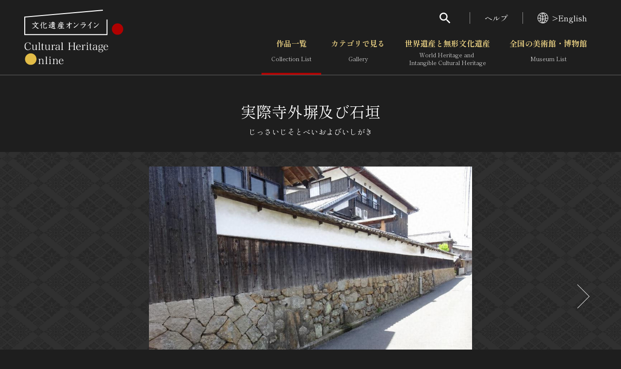

--- FILE ---
content_type: text/html; charset=UTF-8
request_url: https://bunka.nii.ac.jp/heritages/detail/404691
body_size: 8249
content:
<!DOCTYPE html>
    <html lang="ja">


<head>
    <meta http-equiv="Content-Type" content="text/html; charset=utf-8" />
    <meta name="viewport" content="width=device-width,initial-scale=1.0,maximum-scale=1.0">
    <meta name="format-detection" content="telephone=no">
            <meta name="description" content="敷地東辺から北辺に廻る。外塀は腕木付桟瓦屋根の土塀が納屋北東角から北に延び北東角隅で西へ折れ、北辺では一段低い瓦葺築地塀となる。石垣の東面は乱積で、納屋基礎部と北辺は谷積となる。境内の外周を整える施設である。...">
        <meta property="og:title" content="実際寺外塀及び石垣 文化遺産オンライン">
    <meta property="og:url" content="https://bunka.nii.ac.jp/heritages/detail/404691">
            <meta property="og:image" content="https://bunka.nii.ac.jp/heritage/43967/_368411/43967_368411355455985359642_900.jpg">
        <meta name="twitter:site" content="@bunkaisanonline">

    <title>実際寺外塀及び石垣 文化遺産オンライン </title>

    <link rel="icon" href="/img/icon.ico">
    <link rel="apple-touch-icon" sizes="180x180" href="/img/app.png">

    <link rel="preconnect" href="https://fonts.googleapis.com">
    <link rel="preconnect" href="https://fonts.gstatic.com" crossorigin>
    <link href="https://fonts.googleapis.com/css2?family=Shippori+Mincho:wght@400;700&amp;display=swap" rel="stylesheet">

    <link rel="stylesheet" type="text/css" href="https://bunka.nii.ac.jp/css/vendor.min.css">
    <link rel="stylesheet" type="text/css" href="https://bunka.nii.ac.jp/css/module.css">

            <script type='text/javascript'>
            var isHeritageInMap = true;
        </script>
    
        
            <link rel="stylesheet" type="text/css" href="https://bunka.nii.ac.jp/css/heritages/common.css">
        <link rel="stylesheet" type="text/css" href="https://bunka.nii.ac.jp/css/heritage.css">

                                    <link rel="stylesheet" type="text/css" href="https://bunka.nii.ac.jp/css/heritages/detail.css">
            
    <script async src="https://www.googletagmanager.com/gtag/js?id=UA-111112528-1"></script>
    <script type="text/javascript" src="/js/googleAnalytics.js"></script>
    <meta name="google-site-verification" content="dnsnkRPaDzf5xI0p_puuTd-fyLG0xvvaGHe2gEO7ixw" />
</head>


<body>
    <div class="g-wrapper" id="top">
                <div id="search" role="dialog" aria-hidden="true" aria-modal="true" data-accordion-control='{"states":"search"}'>
    <div class="g-search">
        <p class="g-search_h">検索</p>
        <form method="POST" action="https://bunka.nii.ac.jp/heritages/relatedsearch" accept-charset="UTF-8" role="search"><input name="_token" type="hidden" value="EYUq5yYrwxspwP95Qj5ZiuX6oN9sfP9coQH0hpcC">
        <input id="freetext" placeholder="フリーワードで作品を検索" class="g-input g-search_input" name="freetext" type="text">
        <button class="g-search_submit" type="submit" aria-label="検索する"><i class="g-i g-i-search" aria-hidden="true"></i></button>
        <p class="g-search_link"><a href="https://bunka.nii.ac.jp/heritages/detail_search">さらに詳細検索</a></p>
        </form>
    </div>
</div>
        <header class="g-header">
    <div class="g-header_inner g-container--md">
      <h1 class="g-header_logo">
        <a href="/"><img src="https://bunka.nii.ac.jp/img/logo2.svg" width="204" height="113" alt="文化遺産オンライン" /></a>
      </h1>
      <div class="g-header_nav g-hidden--smo">
        <ul class="g-menu">
          <li>
            <button class="g-menu_search" type="button" aria-expanded="false" aria-controls="search"><i class="g-i g-i-search" aria-hidden="true"></i></button>
          </li>
          <li><a href="https://bunka.nii.ac.jp/about">ヘルプ</a></li>
          <li>
                            <a href="/events/changelanguage/en"><i class="g-i g-i-lang" aria-hidden="true"></i>>English</a>
                      </li>
        </ul>
  
        <nav class="g-nav">
          <ul class="g-nav_lv01">
            <li class="g-nav_lv01Item"><a href="/heritages/search/result" class="g-nav_lv01Btn" aria-current="page">作品一覧<span aria-hidden="true">Collection List</span></a></li>
            <li class="g-nav_lv01Item">
                            <button class="g-nav_lv01Btn" type="button" aria-expanded="false" aria-controls="gNavSubMenu01" data-accordion-trigger='{"group":"g-nav"}' >カテゴリで見る<span aria-hidden="true">Gallery</span></button>
              <div class="g-nav_lv01SubMenu" id="gNavSubMenu01" role="region" aria-hidden="true">
                <div class="g-container">
                  <ul class="g-nav_lv02">
                      <li class="g-nav_lv02Item"><a href="/heritages/classification/" class="g-nav_lv02Btn" aria-current="">文化財体系から見る</a></li>
                      <li class="g-nav_lv02Item"><a href="/heritages/era/" class="g-nav_lv02Btn" aria-current="">時代から見る</a></li>
                      <li class="g-nav_lv02Item"><a href="/heritages/genre/" class="g-nav_lv02Btn" aria-current="">分野から見る</a></li>
                      <li class="g-nav_lv02Item"><a href="/heritages/region/" class="g-nav_lv02Btn" aria-current="">地域から見る</a></li>
                  </ul>
                </div>
              </div>
            </li>
            <li class="g-nav_lv01Item">
                                <button class="g-nav_lv01Btn" type="button" aria-expanded="false" aria-controls="gNavSubMenu02" data-accordion-trigger='{"group":"g-nav"}'  >世界遺産と無形文化遺産<span aria-hidden="true">World Heritage and <br class="g-hidden--smo">Intangible Cultural Heritage </span></button>
                <div class="g-nav_lv01SubMenu" id="gNavSubMenu02" role="region" aria-hidden="true">
                  <div class="g-container">
                    <ul class="g-nav_lv02">
                        <li class="g-nav_lv02Item"><a href="/special_content/world/" class="g-nav_lv02Btn" aria-current="">世界遺産</a></li>
                        <li class="g-nav_lv02Item"><a href="/special_content/intangible/" class="g-nav_lv02Btn" aria-current="">無形文化遺産</a></li>
                        <li class="g-nav_lv02Item"><a href="/special_content/movie/" class="g-nav_lv02Btn" aria-current="">動画で見る無形の文化財</a></li>
                    </ul>
                  </div>
                </div>
              </li>
              <li class="g-nav_lv01Item">
                                <button class="g-nav_lv01Btn" type="button" aria-expanded="false" aria-controls="gNavSubMenu03" data-accordion-trigger='{"group":"g-nav"}'  >全国の美術館・博物館 <span aria-hidden="true">Museum List </span></button>
                <div class="g-nav_lv01SubMenu" id="gNavSubMenu03" role="region" aria-hidden="true">
                  <div class="g-container">
                    <ul class="g-nav_lv02">
                        <li class="g-nav_lv02Item"><a href="/museums/" class="g-nav_lv02Btn" aria-current="">美術館・博物館一覧</a></li>
                        <li class="g-nav_lv02Item"><a href="/events/search" class="g-nav_lv02Btn" aria-current="">今月のみどころ</a></li>
                    </ul>
                  </div>
                </div>
              </li>
            </ul>
          </nav>
      </div>
    </div>
  </header>
              
            <button class="g-gNav_btn g-hidden--md" type="button" aria-expanded="false" aria-controls="g-gNav" aria-label="グローバルナビゲーションを開閉する"><span></span></button>
<div class="g-gNav g-hidden--md" id="g-gNav" role="dialog" aria-hidden="true" aria-modal="true" data-accordion-control='{"states":"no-close cover g-nav"}'>
    <div class="g-gNav_head">
        <p class="g-gNav_lang">
                            <a href="/events/changelanguage/en"><i class="g-i g-i-lang" aria-hidden="true"></i>>English</a>
                    </p>
    </div>
    <div class="g-gNav_body g-container">
        <form method="POST" action="https://bunka.nii.ac.jp/heritages/relatedsearch" accept-charset="UTF-8" id="HeritageSearchInf" role="search" class="g-gNav_top"><input name="_token" type="hidden" value="EYUq5yYrwxspwP95Qj5ZiuX6oN9sfP9coQH0hpcC">
        <div class="g-gNav_search">
            <input id="freetext" placeholder="フリーワードで作品を検索" name="freetext" type="text">
            <button type="submit" aria-label="検索する"><i class="g-i g-i-search" aria-hidden="true"></i></button>
        </div>
        <p class="g-align-r"><a href="https://bunka.nii.ac.jp/heritages/detail_search">さらに詳細検索</a></p>
        </form>

        <div class="g-gNav_l">
            <ul class="g-gNav_block">
                <li><a href="/">トップ</a></li>
                <li><a href="/heritages/search/result">作品一覧</a></li>
                <li><a href="/heritages/classification/">カテゴリで見る</a></li>
                <li><a href="/special_content/world/">世界遺産と無形文化遺産</a></li>
                <li><a href="/museums/">全国の美術館・博物館</a></li>
            </ul>
            <ul class="g-gNav_block">
                <li><a href="/special_content/world/">世界遺産</a></li>
                <li><a href="/special_content/intangible/">無形文化遺産</a></li>
                <li><a href="/special_content/movie/">動画で見る無形の文化財</a></li>
            </ul>
        </div>
        <div class="g-gNav_r">
            <ul class="g-gNav_block">
                <li>
                    <a href="/about/related_documents">媒体資料・関連記事等</a>
                </li>
                <li><a href="https://bunkaedit.nii.ac.jp" target="_blank" rel="noopener">博物館、美術館の皆さまへ</a></li>
                <li><a href="/about/greeting">文化庁よりご挨拶</a></li>
                <li><a href="/events/search">今月のみどころ</a></li>
                <li><a href="/events/information">お知らせ一覧</a></li>
                <li><a href="/about/">ヘルプ</a></li>
                <li><a href="/about/">このサイトについて</a></li>
                <li><a href="/about/link">関連サイトリンク</a></li>
                <li><a href="/help/sitemap">サイトマップ</a></li>
                                <li><a href="https://docs.google.com/forms/d/e/1FAIpQLSd-cCTC69XqxuG1-6IXTkPPZ-gRWIvKwfgZz_vBWxO58Ai7hA/viewform" target="_blank" rel="noopener">サイトのご意見はこちら</a></li>
                            </ul>
        </div>
        <div class="g-gNav_r">
            <div class="g-gNav_block g-gNav_block-lg">
                <p><a href=/db/" class="g-link" target="_blank" rel="noopener"><span>文化遺産データベース</span><i class="g-i g-i-blank" aria-hidden="true"></i></a></p>
                <p class="g-mt-10"><a class="g-link" href="https://kunishitei.bunka.go.jp/" target="_blank" rel="noopener"><span>国指定文化財等データベース</span><i class="g-i g-i-blank" aria-hidden="true"></i></a></p>
            </div>
        </div>
    </div>
</div>

            
<script type="text/javascript" src="https://bunka.nii.ac.jp/js/jquery.min.js"></script>
<script type="text/javascript">
    function high_definition_link() {
        if ($('#heritageorg_link').length) {
            var index = "";
            if ($('.swiper-slide-active').first().attr("aria-label")) { 
                index = $('.swiper-slide-active').first().attr("aria-label").replace(" ", "").split("/")[0];
                if (!isNaN(index)) {
                    $('#heritageorg_link').attr("href", $('#heritageorg_link').data("link") + "/" + index);
                }
            }
        }
    }
    $(function(){
        $(".swiper-slide, .swiper-button-prev, .swiper-button-next").click(function(){
            high_definition_link();
        });
    });
</script>

<div class="g-contents">
<main class="g-main">
  <div class="g-container">
    <div class="g-title">
      <h1>実際寺外塀及び石垣</h1>
      <p class="g-title_ruby">じっさいじそとべいおよびいしがき</p>
    </div>
    <div class="g-full">
      <div class="g-albumArea">
        <div class="g-container">
          <div class="g-carousel g-album g-album-copyright">
            <div class="swiper g-carousel_container">
              <ul class="swiper-wrapper g-carousel_wrapper">
                                                <li class="swiper-slide g-carousel_slide" oncontextmenu="return false" style="-webkit-user-select: none; -webkit-touch-callout: none;">
                        <img src="https://bunka.nii.ac.jp/heritage/43967/_368411/43967_368411355455985359642_900.jpg" alt="" oncontextmenu="return false" style="-webkit-user-select: none; -webkit-touch-callout: none; pointer-events: none;" />
                                  <div class="g-album_copyright">
                                        <button type="button" aria-expanded="false" aria-controls="copyright01">
                                            </button>
                  </div>
                </li>
                                                <li class="swiper-slide g-carousel_slide" oncontextmenu="return false" style="-webkit-user-select: none; -webkit-touch-callout: none;">
                        <img src="https://bunka.nii.ac.jp/heritage/43967/_368411/43967_368411765741384165392_900.jpg" alt="" oncontextmenu="return false" style="-webkit-user-select: none; -webkit-touch-callout: none; pointer-events: none;" />
                                  <div class="g-album_copyright">
                                        <button type="button" aria-expanded="false" aria-controls="copyright02">
                                            </button>
                  </div>
                </li>
                              </ul>
            </div>
            <button class="swiper-button-prev g-carousel_prev" type="button"></button>
            <button class="swiper-button-next g-carousel_next" type="button"></button>
          </div>
          <div class="g-carousel g-thumbList ">
            <div class="swiper g-carousel_container">
              <ul class="swiper-wrapper g-carousel_wrapper">
                                  <li class="swiper-slide g-carousel_slide" oncontextmenu="return false" style="-webkit-user-select: none; -webkit-touch-callout: none;">
                    <img src="https://bunka.nii.ac.jp/heritage/43967/_368411/43967_368411355455985359642_900.jpg" alt="" oncontextmenu="return false" style="-webkit-user-select: none; -webkit-touch-callout: none; pointer-events: none;" />
                                      </li>
                                  <li class="swiper-slide g-carousel_slide" oncontextmenu="return false" style="-webkit-user-select: none; -webkit-touch-callout: none;">
                    <img src="https://bunka.nii.ac.jp/heritage/43967/_368411/43967_368411765741384165392_900.jpg" alt="" oncontextmenu="return false" style="-webkit-user-select: none; -webkit-touch-callout: none; pointer-events: none;" />
                                      </li>
                              </ul>
            </div>
            <button class="swiper-button-prev g-carousel_prev" type="button"></button>
            <button class="swiper-button-next g-carousel_next" type="button"></button>
          </div>
        </div>
        <div class="g-albumArea_extra">
          <button class="g-albumArea_btn" type="button" aria-expanded="false" aria-controls="albumModal"><i class="g-i g-i-time-machine" aria-hidden="true"></i></button>
                  </div>
      </div>
    </div>
        <div class="g-layout g-layout-b g-section-sm">
      <div class="g-layout_l">
        <section>
          <div class="g-h g-h-2">
            <h2 class="g-h_el">概要</h2>
          </div>
          <div class="g-textBlock">
            <p>実際寺外塀及び石垣</p>
            <p>じっさいじそとべいおよびいしがき</p>
            <p><a href="https://bunka.nii.ac.jp/heritages/search/genre_2:1">宗教建築</a> / <a href="https://bunka.nii.ac.jp/heritages/search/prefecture_cd:3008">中国・四国</a> / <a href="https://bunka.nii.ac.jp/heritages/search/prefecture_cd:33">岡山県</a></p>
            <div class="g-bundle">
              <p>
                              </p>
              <p></p>
              <p>岡山県</p>
              <p>
                明治／1883～1897              </p>
              <p>外塀　木造、瓦葺、延長61m　石垣　石造、延長71m</p>
              <p></p>
              <p>1棟</p>
              <p>岡山県倉敷市中島字村内北町516</p>
              <p>登録年月日:20191205</p>
              <p>宗教法人実際寺</p>
              <p>登録有形文化財(建造物)</p>
            </div>
          </div>
        </section>
        <section class="g-section-sm">
          <h2 class="g-h g-h-2 g-h-btn">
            <button class="g-h_btn" type="button" aria-expanded="true" aria-controls="description"><span class="g-h_el">解説</span><span class="g-h_extra"><i class="g-i g-i-arrow-d" aria-hidden="true"></i></span></button>
          </h2>
          <div id="description" role="region" aria-hidden="false" data-accordion-panel>
            <div class="g-textBlock">
              <p>敷地東辺から北辺に廻る。外塀は腕木付桟瓦屋根の土塀が納屋北東角から北に延び北東角隅で西へ折れ、北辺では一段低い瓦葺築地塀となる。石垣の東面は乱積で、納屋基礎部と北辺は谷積となる。境内の外周を整える施設である。</p>
            </div>
          </div>
        </section>
      </div>
      <div class="g-layout_r">
        <section>
          <h2 class="g-h g-h-2 g-h-btn">
            <button class="g-h_btn" type="button" aria-expanded="true" aria-controls="recommendedSearch"><span class="g-h_el">おすすめ検索</span><span class="g-h_extra"><i class="g-i g-i-arrow-d" aria-hidden="true"></i></span></button>
          </h2>
          <div id="recommendedSearch" role="region" aria-hidden="false" data-accordion-panel>
            <div class="g-textBlock">
              <p><a href="https://bunka.nii.ac.jp/heritages/search/title:実際寺外塀及び石垣">実際寺外塀及び石垣</a>をもっと見る</p>
                                              <p><a href="https://bunka.nii.ac.jp/heritages/search/museum:国指定文化財等データベース（文化庁）">国指定文化財等データベース（文化庁）</a>をもっと見る</p>
                                      </div>
        </section>
        <section class="g-section-sm">
          <h2 class="g-h g-h-2 g-h-btn">
            <button class="g-h_btn" type="button" aria-expanded="true" aria-controls="relevantLinks"><span class="g-h_el">関連リンク</span><span class="g-h_extra"><i class="g-i g-i-arrow-d" aria-hidden="true"></i></span></button>
          </h2>
          <div id="relevantLinks" role="region" aria-hidden="false" data-accordion-panel>
            <div class="g-textBlock">
                                                                              <div class="g-bundle">
                    <p>所蔵館のウェブサイトで見る</p>
                                                                <a href="https://kunishitei.bunka.go.jp/bsys/maindetails/101/00013187" class="g-link" target="_blank" rel="noopener"><span>国指定文化財等データベース（文化庁）</span><i class='g-i g-i-blank' aria-hidden='true'></i></a>
                                    </div>
                            <div class="g-bundle">
                                <form method="POST" action="https://imagine.bookmap.info/imagine" accept-charset="UTF-8" id="imagine_form" name="imagine_form" type="post" target="_blank"><input name="_token" type="hidden" value="EYUq5yYrwxspwP95Qj5ZiuX6oN9sfP9coQH0hpcC">
                <input name="freetext" type="hidden" value="敷地東辺から北辺に廻る。外塀は腕木付桟瓦屋根の土塀が納屋北東角から北に延び北東角隅で西へ折れ、北辺では一段低い瓦葺築地塀となる。石垣の東面は乱積で、納屋基礎部と北辺は谷積となる。境内の外周を整える施設である。,実際寺外塀及び石垣,">
                <a href="javascript:void(0)" class="g-link" rel="noopener" onclick="javascript:imagine_form.submit();"><span>関連する書籍を探す</span><i class='g-i g-i-blank' aria-hidden='true'></i></a>
                </form>
              </div>
            </div>
          </div>
        </section>
                    <script src = "https://unpkg.com/leaflet@1.4.0/dist/leaflet.js"></script>
            <script>
//                map.setview([34.58634444000000, 133.73483611000000], 18);
                var latitude = 34.58634444000000;
                var longitude = 133.73483611000000;
                var tmp_longitude = 133.73483611000000;
                var tmp_latitude = 34.58634444000000;
                var tmp_id = 404691;
                var zoom = 18;
                var type = "0";
            </script>
            <section class="g-section-sm">
              <h2 class="g-h g-h-2 g-h-btn">
                <button class="g-h_btn" type="button" aria-expanded="true" aria-controls="locationMap"><span class="g-h_el">所在地の地図</span><span class="g-h_extra"><i class="g-i g-i-arrow-d" aria-hidden="true"></i></span></button>
              </h2>
              <div id="locationMap" role="region" aria-hidden="false" data-accordion-panel>
                <div class="g-similar g-similar-map">
<!--                  <div class="g-similar_el" data-map='{"lat":34.58634444000000,"lng":133.73483611000000,"zoom":18}'></div>-->
                    <div class="g-similar_el" id="map"></div>
                </div>
              </div>
            </section>
              </div>
    </div>
    <section class="g-section">
        <form method="POST" action="https://bunka.nii.ac.jp/heritages/relatedsearch" accept-charset="UTF-8" id="searchForm" name="SearchIndexActionForm" type="post"><input name="_token" type="hidden" value="EYUq5yYrwxspwP95Qj5ZiuX6oN9sfP9coQH0hpcC">
        <input name="from" type="hidden" value="detail">
        <input id="item_404691" style="visibility:hidden;" checked="checked" name="item_404691" type="checkbox" value="1">  

        <div class="g-h g-h-2">
          <h2 class="g-h_el">関連作品</h2>
          <div class="g-h_extra">
            <div class="controlSet">
              <div class="g-dropdown g-dropdown-square">
                                <select class="g-dropdown_el" name="indexNum"><option value="20" selected="selected">20件で表示</option><option value="50">50件で表示</option><option value="100">100件で表示</option></select>
                <div class="g-dropdown_label"></div><i class="g-i g-i-arrow-d g-dropdown_i" aria-hidden="true"></i>
              </div>
              <div class="rensouSearch">
                <div class="g-checkable g-checkable-sm--smo g-checkable-mock">
                  <input class="g-checkable_el" type="checkbox" checked disabled role="presentation"><i class="g-i g-i-checked g-checkable_i" aria-hidden="true"></i><span class="g-checkable_label">チェックした関連作品の検索</span>
                </div>
                <button class="g-btn g-btn-rensou" type="submit"><span class="g-btn_inner"><span class="g-btn_label">検索する</span></span></button>
              </div>
            </div>
          </div>
        </div>
        <div class="g-carousel g-carousel-def g-relevantAlbum">
          <div class="g-carousel_container">
            <ul class="g-carousel_wrapper">
                            <li class="g-carousel_slide">
                <p class="g-relevantAlbum_photo" oncontextmenu="return false" style="-webkit-user-select: none; -webkit-touch-callout: none;">
                                        <a href="https://bunka.nii.ac.jp/heritages/detail/154285" id="associate_heritage_link"><img src="https://bunka.nii.ac.jp/heritage/43967/_108665/43967_108665595286429031794_300.jpg" alt="寶福寺開山堂石垣及び土塀" oncontextmenu="return false" style="-webkit-user-select: none; -webkit-touch-callout: none; pointer-events: none;"></a>
                </p>
                <div class="g-relevantAlbum_data">
                  <p class="g-relevantAlbum_h"><a href="https://bunka.nii.ac.jp/heritages/detail/154285" class="g-breakAll">寶福寺開山堂石垣及び土塀</a></p>
                  <div class="g-checkable g-checkable-sm--smo g-checkable-lone">
                    <input id="item_154285" class="g-checkable_el" aria-label="寶福寺開山堂石垣及び土塀を連想検索の対象にする" name="item_154285" type="checkbox" value="1">  
                    <i class="g-i g-i-checked g-checkable_i" aria-hidden="true"></i>
                  </div>
                </div>
              </li>
                            <li class="g-carousel_slide">
                <p class="g-relevantAlbum_photo" oncontextmenu="return false" style="-webkit-user-select: none; -webkit-touch-callout: none;">
                                        <a href="https://bunka.nii.ac.jp/heritages/detail/553405" id="associate_heritage_link"><img src="https://bunka.nii.ac.jp/heritage/43967/_507785/43967_507785414171926243568_300.jpg" alt="長井家住宅（梅屋）外塀及び通用門" oncontextmenu="return false" style="-webkit-user-select: none; -webkit-touch-callout: none; pointer-events: none;"></a>
                </p>
                <div class="g-relevantAlbum_data">
                  <p class="g-relevantAlbum_h"><a href="https://bunka.nii.ac.jp/heritages/detail/553405" class="g-breakAll">長井家住宅（梅屋）外塀及び通用門</a></p>
                  <div class="g-checkable g-checkable-sm--smo g-checkable-lone">
                    <input id="item_553405" class="g-checkable_el" aria-label="長井家住宅（梅屋）外塀及び通用門を連想検索の対象にする" name="item_553405" type="checkbox" value="1">  
                    <i class="g-i g-i-checked g-checkable_i" aria-hidden="true"></i>
                  </div>
                </div>
              </li>
                            <li class="g-carousel_slide">
                <p class="g-relevantAlbum_photo" oncontextmenu="return false" style="-webkit-user-select: none; -webkit-touch-callout: none;">
                                        <a href="https://bunka.nii.ac.jp/heritages/detail/171322" id="associate_heritage_link"><img src="https://bunka.nii.ac.jp/heritage/43967/_107002/43967_107002930209777749989_300.jpg" alt="小河家住宅外塀" oncontextmenu="return false" style="-webkit-user-select: none; -webkit-touch-callout: none; pointer-events: none;"></a>
                </p>
                <div class="g-relevantAlbum_data">
                  <p class="g-relevantAlbum_h"><a href="https://bunka.nii.ac.jp/heritages/detail/171322" class="g-breakAll">小河家住宅外塀</a></p>
                  <div class="g-checkable g-checkable-sm--smo g-checkable-lone">
                    <input id="item_171322" class="g-checkable_el" aria-label="小河家住宅外塀を連想検索の対象にする" name="item_171322" type="checkbox" value="1">  
                    <i class="g-i g-i-checked g-checkable_i" aria-hidden="true"></i>
                  </div>
                </div>
              </li>
                            <li class="g-carousel_slide">
                <p class="g-relevantAlbum_photo" oncontextmenu="return false" style="-webkit-user-select: none; -webkit-touch-callout: none;">
                                        <a href="https://bunka.nii.ac.jp/heritages/detail/379957" id="associate_heritage_link"><img src="https://bunka.nii.ac.jp/heritage/43967/_367867/43967_367867038501307678407_300.jpg" alt="田中家住宅東土塀" oncontextmenu="return false" style="-webkit-user-select: none; -webkit-touch-callout: none; pointer-events: none;"></a>
                </p>
                <div class="g-relevantAlbum_data">
                  <p class="g-relevantAlbum_h"><a href="https://bunka.nii.ac.jp/heritages/detail/379957" class="g-breakAll">田中家住宅東土塀</a></p>
                  <div class="g-checkable g-checkable-sm--smo g-checkable-lone">
                    <input id="item_379957" class="g-checkable_el" aria-label="田中家住宅東土塀を連想検索の対象にする" name="item_379957" type="checkbox" value="1">  
                    <i class="g-i g-i-checked g-checkable_i" aria-hidden="true"></i>
                  </div>
                </div>
              </li>
                            <li class="g-carousel_slide">
                <p class="g-relevantAlbum_photo" oncontextmenu="return false" style="-webkit-user-select: none; -webkit-touch-callout: none;">
                                        <a href="https://bunka.nii.ac.jp/heritages/detail/119927" id="associate_heritage_link"><img src="https://bunka.nii.ac.jp/heritage/43967/_107837/43967_107837588747842725898_300.jpg" alt="中濱家住宅石垣及び塀" oncontextmenu="return false" style="-webkit-user-select: none; -webkit-touch-callout: none; pointer-events: none;"></a>
                </p>
                <div class="g-relevantAlbum_data">
                  <p class="g-relevantAlbum_h"><a href="https://bunka.nii.ac.jp/heritages/detail/119927" class="g-breakAll">中濱家住宅石垣及び塀</a></p>
                  <div class="g-checkable g-checkable-sm--smo g-checkable-lone">
                    <input id="item_119927" class="g-checkable_el" aria-label="中濱家住宅石垣及び塀を連想検索の対象にする" name="item_119927" type="checkbox" value="1">  
                    <i class="g-i g-i-checked g-checkable_i" aria-hidden="true"></i>
                  </div>
                </div>
              </li>
                            <li class="g-carousel_slide">
                <p class="g-relevantAlbum_photo" oncontextmenu="return false" style="-webkit-user-select: none; -webkit-touch-callout: none;">
                                        <a href="https://bunka.nii.ac.jp/heritages/detail/555431" id="associate_heritage_link"><img src="https://bunka.nii.ac.jp/heritage/43967/_519151/43967_519151552112489779471_300.jpg" alt="箟家住宅北東塀" oncontextmenu="return false" style="-webkit-user-select: none; -webkit-touch-callout: none; pointer-events: none;"></a>
                </p>
                <div class="g-relevantAlbum_data">
                  <p class="g-relevantAlbum_h"><a href="https://bunka.nii.ac.jp/heritages/detail/555431" class="g-breakAll">箟家住宅北東塀</a></p>
                  <div class="g-checkable g-checkable-sm--smo g-checkable-lone">
                    <input id="item_555431" class="g-checkable_el" aria-label="箟家住宅北東塀を連想検索の対象にする" name="item_555431" type="checkbox" value="1">  
                    <i class="g-i g-i-checked g-checkable_i" aria-hidden="true"></i>
                  </div>
                </div>
              </li>
                            <li class="g-carousel_slide">
                <p class="g-relevantAlbum_photo" oncontextmenu="return false" style="-webkit-user-select: none; -webkit-touch-callout: none;">
                                        <a href="https://bunka.nii.ac.jp/heritages/detail/140218" id="associate_heritage_link"><img src="https://bunka.nii.ac.jp/heritage/43967/_105438/43967_105438749841848148312_300.jpg" alt="齋藤家住宅外塀" oncontextmenu="return false" style="-webkit-user-select: none; -webkit-touch-callout: none; pointer-events: none;"></a>
                </p>
                <div class="g-relevantAlbum_data">
                  <p class="g-relevantAlbum_h"><a href="https://bunka.nii.ac.jp/heritages/detail/140218" class="g-breakAll">齋藤家住宅外塀</a></p>
                  <div class="g-checkable g-checkable-sm--smo g-checkable-lone">
                    <input id="item_140218" class="g-checkable_el" aria-label="齋藤家住宅外塀を連想検索の対象にする" name="item_140218" type="checkbox" value="1">  
                    <i class="g-i g-i-checked g-checkable_i" aria-hidden="true"></i>
                  </div>
                </div>
              </li>
                            <li class="g-carousel_slide">
                <p class="g-relevantAlbum_photo" oncontextmenu="return false" style="-webkit-user-select: none; -webkit-touch-callout: none;">
                                        <a href="https://bunka.nii.ac.jp/heritages/detail/458419" id="associate_heritage_link"><img src="https://bunka.nii.ac.jp/heritage/43967/_368409/43967_368409813966883974211_300.jpg" alt="実際寺納屋" oncontextmenu="return false" style="-webkit-user-select: none; -webkit-touch-callout: none; pointer-events: none;"></a>
                </p>
                <div class="g-relevantAlbum_data">
                  <p class="g-relevantAlbum_h"><a href="https://bunka.nii.ac.jp/heritages/detail/458419" class="g-breakAll">実際寺納屋</a></p>
                  <div class="g-checkable g-checkable-sm--smo g-checkable-lone">
                    <input id="item_458419" class="g-checkable_el" aria-label="実際寺納屋を連想検索の対象にする" name="item_458419" type="checkbox" value="1">  
                    <i class="g-i g-i-checked g-checkable_i" aria-hidden="true"></i>
                  </div>
                </div>
              </li>
                            <li class="g-carousel_slide">
                <p class="g-relevantAlbum_photo" oncontextmenu="return false" style="-webkit-user-select: none; -webkit-touch-callout: none;">
                                        <a href="https://bunka.nii.ac.jp/heritages/detail/151935" id="associate_heritage_link"><img src="https://bunka.nii.ac.jp/heritage/43967/_106315/43967_106315314446377842816_300.jpg" alt="赤木家住宅石垣" oncontextmenu="return false" style="-webkit-user-select: none; -webkit-touch-callout: none; pointer-events: none;"></a>
                </p>
                <div class="g-relevantAlbum_data">
                  <p class="g-relevantAlbum_h"><a href="https://bunka.nii.ac.jp/heritages/detail/151935" class="g-breakAll">赤木家住宅石垣</a></p>
                  <div class="g-checkable g-checkable-sm--smo g-checkable-lone">
                    <input id="item_151935" class="g-checkable_el" aria-label="赤木家住宅石垣を連想検索の対象にする" name="item_151935" type="checkbox" value="1">  
                    <i class="g-i g-i-checked g-checkable_i" aria-hidden="true"></i>
                  </div>
                </div>
              </li>
                            <li class="g-carousel_slide">
                <p class="g-relevantAlbum_photo" oncontextmenu="return false" style="-webkit-user-select: none; -webkit-touch-callout: none;">
                                        <a href="https://bunka.nii.ac.jp/heritages/detail/143578" id="associate_heritage_link"><img src="https://bunka.nii.ac.jp/heritage/43967/_108798/43967_108798568608226525087_300.jpg" alt="真宗大谷派四日市別院土塀及び石垣" oncontextmenu="return false" style="-webkit-user-select: none; -webkit-touch-callout: none; pointer-events: none;"></a>
                </p>
                <div class="g-relevantAlbum_data">
                  <p class="g-relevantAlbum_h"><a href="https://bunka.nii.ac.jp/heritages/detail/143578" class="g-breakAll">真宗大谷派四日市別院土塀及び石垣</a></p>
                  <div class="g-checkable g-checkable-sm--smo g-checkable-lone">
                    <input id="item_143578" class="g-checkable_el" aria-label="真宗大谷派四日市別院土塀及び石垣を連想検索の対象にする" name="item_143578" type="checkbox" value="1">  
                    <i class="g-i g-i-checked g-checkable_i" aria-hidden="true"></i>
                  </div>
                </div>
              </li>
                            <li class="g-carousel_slide">
                <p class="g-relevantAlbum_photo" oncontextmenu="return false" style="-webkit-user-select: none; -webkit-touch-callout: none;">
                                        <a href="https://bunka.nii.ac.jp/heritages/detail/220804" id="associate_heritage_link"><img src="https://bunka.nii.ac.jp/heritage/43967/_208914/43967_208914647116504990345_300.jpg" alt="清浄光寺石垣及び築地塀" oncontextmenu="return false" style="-webkit-user-select: none; -webkit-touch-callout: none; pointer-events: none;"></a>
                </p>
                <div class="g-relevantAlbum_data">
                  <p class="g-relevantAlbum_h"><a href="https://bunka.nii.ac.jp/heritages/detail/220804" class="g-breakAll">清浄光寺石垣及び築地塀</a></p>
                  <div class="g-checkable g-checkable-sm--smo g-checkable-lone">
                    <input id="item_220804" class="g-checkable_el" aria-label="清浄光寺石垣及び築地塀を連想検索の対象にする" name="item_220804" type="checkbox" value="1">  
                    <i class="g-i g-i-checked g-checkable_i" aria-hidden="true"></i>
                  </div>
                </div>
              </li>
                            <li class="g-carousel_slide">
                <p class="g-relevantAlbum_photo" oncontextmenu="return false" style="-webkit-user-select: none; -webkit-touch-callout: none;">
                                        <a href="https://bunka.nii.ac.jp/heritages/detail/144941" id="associate_heritage_link"><img src="https://bunka.nii.ac.jp/heritage/43967/_108661/43967_108661670927813899142_300.jpg" alt="寶福寺山門石垣及び土塀" oncontextmenu="return false" style="-webkit-user-select: none; -webkit-touch-callout: none; pointer-events: none;"></a>
                </p>
                <div class="g-relevantAlbum_data">
                  <p class="g-relevantAlbum_h"><a href="https://bunka.nii.ac.jp/heritages/detail/144941" class="g-breakAll">寶福寺山門石垣及び土塀</a></p>
                  <div class="g-checkable g-checkable-sm--smo g-checkable-lone">
                    <input id="item_144941" class="g-checkable_el" aria-label="寶福寺山門石垣及び土塀を連想検索の対象にする" name="item_144941" type="checkbox" value="1">  
                    <i class="g-i g-i-checked g-checkable_i" aria-hidden="true"></i>
                  </div>
                </div>
              </li>
                          </ul>
          </div>
          <button class="swiper-button-prev g-carousel_prev" type="button"></button>
          <button class="swiper-button-next g-carousel_next" type="button"></button>
        </div>
      </form>
    </section>
    <!--SNS-->
    <div class="g-snsArea">
      <button class="g-snsArea_trigger" type="button" aria-expanded="false" aria-controls="snsButtons"><i class="g-i g-i-share" aria-hidden="true"></i></button>
      <div class="g-snsArea_region" id="snsButtons" role="region" aria-hidden="true">
        <div class="g-snsArea_buttons">
          <button class="g-snsArea_btn" type="button" data-sns-facebook><i class="g-i g-i-facebook" aria-hidden="true"></i><span class="g-clip">シェア</span></button>
          <button class="g-snsArea_btn" type="button" data-sns-twitter><i class="g-i g-i-twitter" aria-hidden="true"></i><span class="g-clip">ツイート</span></button>
        </div>
      </div>
    </div>
    <!--/SNS-->
  </div>
  <!--モーダル-->
  <div id="albumModal" role="dialog" aria-hidden="true" aria-modal="true" data-accordion-control='{"states":"album"}'>
    <div class="g-carousel g-albumModal">
      <div class="swiper g-carousel_container">
        <ul class="swiper-wrapper g-carousel_wrapper">
                      <li class="swiper-slide g-carousel_slide" oncontextmenu="return false" style="-webkit-user-select: none; -webkit-touch-callout: none;"><img src="https://bunka.nii.ac.jp/heritage/43967/_368411/43967_368411355455985359642_900.jpg" alt="" oncontextmenu="return false" style="-webkit-user-select: none; -webkit-touch-callout: none; pointer-events: none;" /></li>
                      <li class="swiper-slide g-carousel_slide" oncontextmenu="return false" style="-webkit-user-select: none; -webkit-touch-callout: none;"><img src="https://bunka.nii.ac.jp/heritage/43967/_368411/43967_368411765741384165392_900.jpg" alt="" oncontextmenu="return false" style="-webkit-user-select: none; -webkit-touch-callout: none; pointer-events: none;" /></li>
                  </ul>
      </div>
      <button class="swiper-button-prev g-carousel_prev" type="button"></button>
      <button class="swiper-button-next g-carousel_next" type="button"></button>
    </div>
  </div>
  <!--/モーダル-->
  <!--breadcrumb-->
  <nav class="g-breadcrumb" aria-label="breadcrumb">
    <div class="g-container">
      <ol itemscope itemtype="http://schema.org/BreadcrumbList">
        <li itemprop="itemListElement" itemscope itemtype="http://schema.org/ListItem">
                <a href="https://bunka.nii.ac.jp" aria-level="1"><span itemprop="name">トップ</span></a>
          <meta itemprop="position" content="1">
        </li>
        <li itemprop="itemListElement" itemscope itemtype="http://schema.org/ListItem"><span aria-level="2" aria-current="page"><span itemprop="name">詳細検索</span></span>
          <meta itemprop="position" content="2">
        </li>
      </ol>
    </div>
  </nav>
  <!--/breadcrumb-->
</main>
</div>
    
            <footer class="g-footer">
    <div class="g-footer_inner g-container">
        <div class="g-footer_block1"><a href="/"><img src="https://bunka.nii.ac.jp/img/logo.svg" width="193" height="202" alt="文化遺産オンライン" /></a></div>
        <div class="g-footer_block2">
            <ul>
                <li>
                    <a href="/heritages/search/">作品一覧</a>
                </li>
                <li>
                    <a href="/heritages/genre">カテゴリで見る</a>
                </li>
                <li>
                    <a href="/special_content/world">世界遺産と無形文化遺産</a>
                </li>
                <li>
                    <a href="/museums/">全国の美術館・博物館</a>
                </li>
            </ul>
        </div>
        <div class="g-footer_block3">
            <ul>
                <li>
                    
                    <a href="https://bunka.nii.ac.jp/heritages/time_machine?language=ja"><span class="g-footer_globe"><img src="https://bunka.nii.ac.jp/img/globe.png" alt="">日本列島タイムマシンナビ</span></a>
                </li>
            </ul>
            <div class="g-footer_blockInner">
                <ul>
                    <li>
                        <a href="/special_content/world/">世界遺産</a>
                    </li>
                    <li>
                        <a href="/special_content/intangible/">無形文化遺産</a>
                    </li>
                    <li>
                        <a href="/special_content/movie/">動画で見る無形の文化財</a>
                    </li>
                </ul>
            </div>
        </div>
        <div class="g-footer_block4">
            <ul>
                <li>
                    <a href="/about/related_documents">媒体資料・関連記事等</a>
                </li>
                <li>
                    <a href="https://bunkaedit.nii.ac.jp">博物館、美術館の皆さまへ</a>
                </li>
                <li>
                    <a href="/about/greeting">文化庁よりご挨拶</a>
                </li>
                <li>
                    <a href="/events/search">今月のみどころ</a>
                </li>
                <li>
                    <a href="/events/information">お知らせ一覧</a>
                </li>
                <li>
                    <a href="/about/">ヘルプ</a>
                </li>
                <li>
                    <a href="/about/">このサイトについて</a>
                </li>
                <li>
                    <a href="/about/link">関連サイトリンク</a>
                </li>
                <li>
                    <a href="/help/sitemap">サイトマップ</a>
                </li>
                                <li>
                    <a href="https://docs.google.com/forms/d/e/1FAIpQLSd-cCTC69XqxuG1-6IXTkPPZ-gRWIvKwfgZz_vBWxO58Ai7hA/viewform" target="_blank" rel="noopener">サイトのご意見はこちら</a>
                </li>
                            </ul>
        </div>
        <div class="g-footer_block5">
            <ul>
                <li><a class="g-link" href="/db/" target="_blank" rel="noopener"><span>文化遺産データベース</span><i class="g-i g-i-blank" aria-hidden="true"></i></a></li>
                <li><a class="g-link" href="https://kunishitei.bunka.go.jp/" target="_blank" rel="noopener"><span>国指定文化財等データベース</span><i class="g-i g-i-blank" aria-hidden="true"></i></a></li>
            </ul>
            <ul class="g-footer_bannerList">
                <li><a href="https://jpsearch.go.jp/" target="_blank" rel="noopener"><img src="https://bunka.nii.ac.jp/img/banner-01.png" width="275" height="50" alt="JAPAN SEARCH" /></a></li>
                                                <li><a href="https://www.bunka.go.jp/" target="_blank" rel="noopener"><img src="/img/banner-02.png" width="275" height="50" alt="文化庁" /></a></li>
                <li><a href="https://cb.bunka.go.jp/ja" target="_blank" rel="noopener"><img src="https://bunka.nii.ac.jp/img/banner-03.png" width="275" height="50" alt="文化財デジタルコンテンツダウンロード機能" /></a></li>
                <li><a href="https://japan-heritage.bunka.go.jp/ja/" target="_blank" rel="noopener"><img src="https://bunka.nii.ac.jp/img/banner-05.png" width="275" height="50" alt="日本遺産ポータルサイト" /></a></li>
            </ul>
        </div>
    </div>
</footer>
<div class="g-copyright g-container">
    <p>文化庁　〒602-8959　京都府京都市上京区下長者町通新町西入藪之内町85番4　メール：online@mext.go.jp</p>
    <p>共同運営NII Powered by GETA (C) The Agency for Cultural Affairs</p>
</div>
<p class="g-back-to-top"><a href="#" data-scroll><i class="g-i g-i-back-to-top" aria-hidden="true"></i></a></p>
            </div>
    <div class="g-modal" aria-hidden="true">
    <div class="g-modal_backdrop"></div>
    <div class="g-modal_spacer"></div>
    <div class="g-modal_content">
        <button class="g-modal_close" type="button" aria-label="モーダルを閉じる"><i class="g-i g-i-close" aria-hidden="true"></i></button>
    </div>
    <div class="g-modal_spacer"></div>
    <button class="g-modal_close2" type="button" aria-label="モーダルを閉じる"><i class="g-i g-i-close" aria-hidden="true"></i></button>
</div>
    <div class="g-loading">
    <div class="g-loading_el"></div>
</div>

    <script type="text/javascript" src="https://bunka.nii.ac.jp/js/vendor.min.js"></script>
    <script type="text/javascript" src="https://bunka.nii.ac.jp/js/main.js"></script>
    
            <script type="text/javascript" src="https://bunka.nii.ac.jp/js/jquery.min.js"></script>
        <script type="text/javascript" src="https://unpkg.com/leaflet.markercluster@1.4.1/dist/leaflet.markercluster.js"></script>
        <link rel="stylesheet" type="text/css" href="https://unpkg.com/leaflet.markercluster@1.4.1/dist/MarkerCluster.css">
        <link rel="stylesheet" type="text/css" href="https://unpkg.com/leaflet.markercluster@1.4.1/dist/MarkerCluster.Default.css">
        <script type="text/javascript" src="https://api.mapbox.com/mapbox.js/plugins/leaflet-fullscreen/v1.0.1/Leaflet.fullscreen.min.js"></script>
        <link rel="stylesheet" type="text/css" href="https://api.mapbox.com/mapbox.js/plugins/leaflet-fullscreen/v1.0.1/leaflet.fullscreen.css">
        <script type="text/javascript" src="https://bunka.nii.ac.jp/js/map.js"></script>
    </body>
</html>


--- FILE ---
content_type: text/html; charset=UTF-8
request_url: https://bunka.nii.ac.jp/heritages/mapmarkerdataxml/18/34.58733942634503/133.73633623123172/34.585352058322165/133.73333215713504/0
body_size: 1143
content:
<markers><marker>
    <code>403188</code>
    <longitude>133.73464722000000</longitude>
    <latitude>34.58605556000000</latitude>
    <subtype>1</subtype>
    </marker><marker>
    <code>403188</code>
    <longitude>133.73464722000000</longitude>
    <latitude>34.58605556000000</latitude>
    <subtype>1</subtype>
    </marker><marker>
    <code>452150</code>
    <longitude>133.73482222000000</longitude>
    <latitude>34.58608611000000</latitude>
    <subtype>1</subtype>
    </marker><marker>
    <code>452150</code>
    <longitude>133.73482222000000</longitude>
    <latitude>34.58608611000000</latitude>
    <subtype>1</subtype>
    </marker><marker>
    <code>458419</code>
    <longitude>133.73488333000000</longitude>
    <latitude>34.58613333000000</latitude>
    <subtype>1</subtype>
    </marker><marker>
    <code>458419</code>
    <longitude>133.73488333000000</longitude>
    <latitude>34.58613333000000</latitude>
    <subtype>1</subtype>
    </marker><marker>
    <code>443636</code>
    <longitude>133.73456944000000</longitude>
    <latitude>34.58613889000000</latitude>
    <subtype>1</subtype>
    </marker><marker>
    <code>443636</code>
    <longitude>133.73456944000000</longitude>
    <latitude>34.58613889000000</latitude>
    <subtype>1</subtype>
    </marker><marker>
    <code>380497</code>
    <longitude>133.73464167000000</longitude>
    <latitude>34.58624444000000</latitude>
    <subtype>1</subtype>
    </marker><marker>
    <code>404691</code>
    <longitude>133.73483611000000</longitude>
    <latitude>34.58634444000000</latitude>
    <subtype>1</subtype>
    </marker><marker>
    <code>404691</code>
    <longitude>133.73483611000000</longitude>
    <latitude>34.58634444000000</latitude>
    <subtype>1</subtype>
    </marker></markers>

--- FILE ---
content_type: text/css
request_url: https://bunka.nii.ac.jp/css/heritages/detail.css
body_size: 143
content:
.g-albumArea {
  padding: 20px 0 72px;
  background: url("/img/detail/pattern.png");
}

@media (min-width: 769px) {
  .g-albumArea {
    padding: 30px 0;
  }
}
